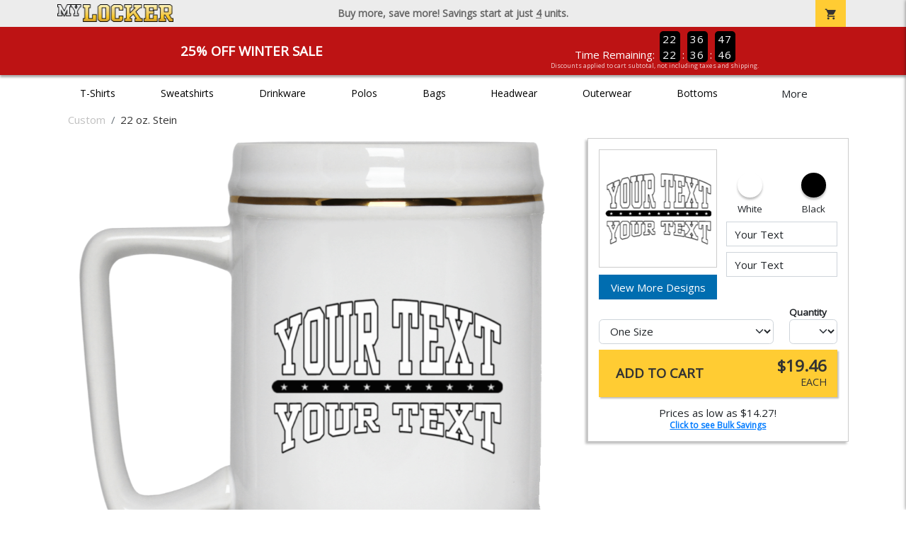

--- FILE ---
content_type: text/html; charset=utf-8
request_url: https://www.mylocker.net/custom/product-1035?color_id=9819&top=Your%20Text&bottom=Your%20Text&design_id=76518
body_size: 11199
content:
<!DOCTYPE html>
<html prefix="og: http://ogp.me/ns#">

    
<head xmlns="http://www.w3.org/1999/xhtml">
	<meta charset="utf-8">
	<meta http-equiv="X-UA-Compatible" content="IE=edge">
	<meta name="viewport" content="width=device-width, initial-scale=1, maximum-scale=1, user-scalable=no" />
	<meta name="description" content="The Official Store for MyLocker.net!" />
	<meta property="og:title" content="Custom 22 oz. Stein - MyLocker.net" />
    <meta property="og:type" content="website" />
    
	    <meta property="og:url" content="https://www.mylocker.net/custom/product-1035" /> 
    <meta property="og:description" />
    
        <meta property="og:image" content="https://content.bespokelabs.co/DynamicImageHandler.ashx?pid=1035&cid=9819&ndz=1&tt=Your+Text&bt=Your+Text&yt=2026&did=76518&cp1=FFFFFF&cp2=000000&pset=4" />
        <meta property="og:image:width" content="385" />
        <meta property="og:image:height" content="385" />
    
        <meta name="google-site-verification" content="HatAjmQAJKkJLWO-84BDsC_QYyIy0gAx7Uj40j38qT8" />
         <meta name="msvalidate.01" content="E88417EF3813845F4913ECDD1A80DD8F" /> 
    <title>Custom 22 oz. Stein - MyLocker.net</title>
   
         <link href="//content.bespokelabs.co/images/theme/Shared/cssv2/prod/common/toppage-bs5.css?v=01202026-3" rel="stylesheet" />
			<link rel="canonical" href="https://www.mylocker.net/custom/product-1035" />
  <!-- favicos -->
   
    <link rel="apple-touch-icon" sizes="180x180" href="//content.bespokelabs.co/images/theme/MyLocker/favicos/apple-touch-icon.png">
<link rel="icon" type="image/png" sizes="32x32" href="//content.bespokelabs.co/images/theme/MyLocker/favicos/favicon-32x32.png">
<link rel="icon" type="image/png" sizes="16x16" href="//content.bespokelabs.co/images/theme/MyLocker/favicos/favicon-16x16.png">
<link rel="manifest" href="//content.bespokelabs.co/images/theme/MyLocker/favicos/site.webmanifest">
<link rel="mask-icon" href="//content.bespokelabs.co/images/theme/MyLocker/favicos/safari-pinned-tab.svg" color="#5bbad5">
<link rel="shortcut icon" href="//content.bespokelabs.co/images/theme/MyLocker/favicos/favicon.ico">
<meta name="msapplication-TileColor" content="#ffffff">
<meta name="msapplication-config" content="//content.bespokelabs.co/images/theme/MyLocker/favico//browserconfig.xml">
<meta name="theme-color" content="#ffffff">

    
    <script type="text/javascript">
        if (!Bespoke) var Bespoke = { }; 
        Bespoke.Designer = {}
        Bespoke.DesignerVariables = {
  "User": {
    "SessionId": "wb1awlblsf5cmxffp0xfgtp0",
    "CategoryId": "5e1b5347465b881714f275b8"
  },
  "Product": {
    "Name": "22 oz. Stein",
    "ProductId": 1035,
    "FeaturedId": null,
    "ColorId": 9819,
    "PrintColors": [
      {
        "Id": "61cc8e202c63a0f58fd58f34",
        "Name": "White",
        "Hex": "#FFFFFF",
        "InStock": false,
        "Locked": false
      },
      {
        "Id": "61cc8e202c63a0f58fd58f3e",
        "Name": "Pink",
        "Hex": "#FFC0CB",
        "InStock": false,
        "Locked": false
      },
      {
        "Id": "61cc8e212c63a0f58fd58f53",
        "Name": "Light Gray",
        "Hex": "#D0D3D4",
        "InStock": false,
        "Locked": false
      },
      {
        "Id": "696f23f88c8db32c215deb45",
        "Name": "Dark Pink",
        "Hex": "#ED71AB",
        "InStock": false,
        "Locked": false
      },
      {
        "Id": "61cc8e212c63a0f58fd58f55",
        "Name": "Tan",
        "Hex": "#C8AE86",
        "InStock": false,
        "Locked": false
      },
      {
        "Id": "61cc8e212c63a0f58fd58f4f",
        "Name": "Columbia Blue",
        "Hex": "#6699CC",
        "InStock": false,
        "Locked": false
      },
      {
        "Id": "61cc8e212c63a0f58fd58f58",
        "Name": "Yellow",
        "Hex": "#FBE122",
        "InStock": false,
        "Locked": false
      },
      {
        "Id": "61cc8e202c63a0f58fd58f38",
        "Name": "Athletic Gold",
        "Hex": "#FFB81C",
        "InStock": false,
        "Locked": false
      },
      {
        "Id": "61cc8e212c63a0f58fd58f48",
        "Name": "Orange",
        "Hex": "#FF8200",
        "InStock": false,
        "Locked": false
      },
      {
        "Id": "696f23f88c8db32c215deb49",
        "Name": "Safety Orange",
        "Hex": "#FE5000",
        "InStock": false,
        "Locked": false
      },
      {
        "Id": "61cc8e212c63a0f58fd58f57",
        "Name": "Turquoise",
        "Hex": "#09DDE8",
        "InStock": false,
        "Locked": false
      },
      {
        "Id": "61cc8e212c63a0f58fd58f56",
        "Name": "Teal",
        "Hex": "#05EBC9",
        "InStock": false,
        "Locked": false
      },
      {
        "Id": "696f23f88c8db32c215deb48",
        "Name": "Safety Green",
        "Hex": "#C6D219",
        "InStock": false,
        "Locked": false
      },
      {
        "Id": "61cc8e202c63a0f58fd58f42",
        "Name": "Dark Gray",
        "Hex": "#545F67",
        "InStock": false,
        "Locked": false
      },
      {
        "Id": "61cc8e202c63a0f58fd58f30",
        "Name": "Red",
        "Hex": "#A80A2A",
        "InStock": false,
        "Locked": false
      },
      {
        "Id": "61cc8e202c63a0f58fd58f40",
        "Name": "Purple",
        "Hex": "#5A2E77",
        "InStock": false,
        "Locked": false
      },
      {
        "Id": "696f23f88c8db32c215deb47",
        "Name": "Olive",
        "Hex": "#51534A",
        "InStock": false,
        "Locked": false
      },
      {
        "Id": "61cc8e202c63a0f58fd58f3a",
        "Name": "Royal",
        "Hex": "#003594",
        "InStock": false,
        "Locked": false
      },
      {
        "Id": "61cc8e212c63a0f58fd58f4d",
        "Name": "Burnt Orange",
        "Hex": "#723E26",
        "InStock": false,
        "Locked": false
      },
      {
        "Id": "61cc8e212c63a0f58fd58f4a",
        "Name": "Cardinal Red",
        "Hex": "#6C1E29",
        "InStock": false,
        "Locked": false
      },
      {
        "Id": "61cc8e212c63a0f58fd58f44",
        "Name": "Old Gold",
        "Hex": "#876100",
        "InStock": false,
        "Locked": false
      },
      {
        "Id": "61cc8e212c63a0f58fd58f4c",
        "Name": "Brown",
        "Hex": "#4E3629",
        "InStock": false,
        "Locked": false
      },
      {
        "Id": "61cc8e212c63a0f58fd58f51",
        "Name": "Kelly",
        "Hex": "#007A33",
        "InStock": false,
        "Locked": false
      },
      {
        "Id": "61cc8e212c63a0f58fd58f46",
        "Name": "Maroon",
        "Hex": "#3D1C23",
        "InStock": false,
        "Locked": false
      },
      {
        "Id": "61cc8e202c63a0f58fd58f3c",
        "Name": "Forest",
        "Hex": "#0D4C2E",
        "InStock": false,
        "Locked": false
      },
      {
        "Id": "61cc8e202c63a0f58fd58f32",
        "Name": "Navy",
        "Hex": "#091A30",
        "InStock": false,
        "Locked": false
      },
      {
        "Id": "61cc8e202c63a0f58fd58f36",
        "Name": "Black",
        "Hex": "#000000",
        "InStock": false,
        "Locked": false
      }
    ],
    "Sizes": [
      {
        "Sku": 47459,
        "Name": "",
        "Abbrev": "One Size",
        "Price": 19.46
      }
    ],
    "Colors": [
      {
        "Id": "9819",
        "Name": "White",
        "Hex": "#FFFFFF",
        "Image": "//content.bespokelabs.co/images/colorselection/white.jpg",
        "InStock": true,
        "Locked": false,
        "Images": [
          {
            "LocationId": 1,
            "Type": "dynamic",
            "Url": "{di}?width={w}&height={h}&did={did}&logo={logo}&pid=1035&cid=9819&view=1&ndz=1"
          }
        ]
      }
    ],
    "PrintLocations": [
      {
        "Id": 1,
        "Name": "Front",
        "Image": "//content.bespokelabs.co/DynamicImageHandler.ashx?view=1&pid=1035&cid={productColor}&did={designId}&tt={tt}&bt={bt}&highres=1&ndz=1&cp1={designColor1}&cp2={designColor2}&yt={year}&pset={preset}&tn={name}&tm={number}",
        "DesignColor1": {
          "Id": "61cc8e202c63a0f58fd58f34",
          "Name": "White",
          "Hex": "#FFFFFF",
          "InStock": false,
          "Locked": false
        },
        "DesignColor2": {
          "Id": "61cc8e202c63a0f58fd58f36",
          "Name": "Black",
          "Hex": "#000000",
          "InStock": false,
          "Locked": false
        },
        "Presets": [
          {
            "Id": 4,
            "Name": "Default"
          }
        ]
      }
    ],
    "Filters": [
      "material/ceramic",
      "category/drinkware",
      "style/mugs",
      "size/22-oz",
      "location/front"
    ],
    "QuantityDiscounts": [
      {
        "Low": 1,
        "High": 3,
        "Discount": 0.0,
        "PricePer": 19.46
      },
      {
        "Low": 4,
        "High": 9,
        "Discount": 0.0095,
        "PricePer": 19.21
      },
      {
        "Low": 10,
        "High": 23,
        "Discount": 0.0175,
        "PricePer": 19.01
      },
      {
        "Low": 24,
        "High": 47,
        "Discount": 0.05,
        "PricePer": 18.16
      },
      {
        "Low": 48,
        "High": 71,
        "Discount": 0.1,
        "PricePer": 16.86
      },
      {
        "Low": 72,
        "High": 143,
        "Discount": 0.15,
        "PricePer": 15.57
      },
      {
        "Low": 144,
        "High": 2147483647,
        "Discount": 0.2,
        "PricePer": 14.27
      }
    ],
    "Pricing": {
      "Base": 19.46,
      "Addon": 6.95
    },
    "SizeChart": "//content.bespokelabs.co/images/sizecharts/trimmed/"
  },
  "Design": {
    "Id": 76518,
    "Name": null,
    "Logo": null,
    "Colors": 2,
    "Filters": [
      "location/front",
      "decoration/digital"
    ],
    "TextElements": [
      {
        "Description": "Top Text",
        "Field": "Top",
        "MaxCharacters": 0,
        "Editable": true
      },
      {
        "Description": "Bottom Text",
        "Field": "Bottom",
        "MaxCharacters": 0,
        "Editable": true
      }
    ]
  },
  "BackDesign": {
    "Id": 0,
    "Name": null,
    "Logo": null,
    "Colors": 0,
    "Filters": [],
    "TextElements": []
  },
  "ShopId": null,
  "Text": [
    {
      "Key": "Top",
      "Value": "Your Text"
    },
    {
      "Key": "Bottom",
      "Value": "Your Text"
    },
    {
      "Key": "Abbr",
      "Value": "Text"
    }
  ],
  "Collections": {
    "front": [
      {
        "label": "Best Selling",
        "url": "/api/designs?Categories=5e1b5347465b881714f275b8&Filters=location/front",
        "active": false
      },
      {
        "label": "Templates",
        "url": "/api/designs?Categories=5e1b5347465b881714f275b8&Designs=designs/generic&Filters=location/front",
        "active": false
      },
      {
        "label": "Band",
        "url": "/api/designs?Categories=5e1b5347465b881714f275b8&Designs=activity/band&Filters=location/front",
        "active": false
      },
      {
        "label": "Baseball",
        "url": "/api/designs?Categories=5e1b5347465b881714f275b8&Designs=activity/baseball&Filters=location/front",
        "active": false
      },
      {
        "label": "Basketball",
        "url": "/api/designs?Categories=5e1b5347465b881714f275b8&Designs=activity/basketball&Filters=location/front",
        "active": false
      },
      {
        "label": "Cheerleading",
        "url": "/api/designs?Categories=5e1b5347465b881714f275b8&Designs=activity/cheerleading&Filters=location/front",
        "active": false
      },
      {
        "label": "Class Of",
        "url": "/api/designs?Categories=5e1b5347465b881714f275b8&Designs=activity/class-of&Filters=location/front",
        "active": false
      },
      {
        "label": "Cross Country",
        "url": "/api/designs?Categories=5e1b5347465b881714f275b8&Designs=activity/cross-country&Filters=location/front",
        "active": false
      },
      {
        "label": "Football",
        "url": "/api/designs?Categories=5e1b5347465b881714f275b8&Designs=activity/football&Filters=location/front",
        "active": false
      },
      {
        "label": "Golf",
        "url": "/api/designs?Categories=5e1b5347465b881714f275b8&Designs=activity/golf&Filters=location/front",
        "active": false
      },
      {
        "label": "Lacrosse",
        "url": "/api/designs?Categories=5e1b5347465b881714f275b8&Designs=activity/lacrosse&Filters=location/front",
        "active": false
      },
      {
        "label": "Soccer",
        "url": "/api/designs?Categories=5e1b5347465b881714f275b8&Designs=activity/soccer&Filters=location/front",
        "active": false
      },
      {
        "label": "Softball",
        "url": "/api/designs?Categories=5e1b5347465b881714f275b8&Designs=activity/softball&Filters=location/front",
        "active": false
      },
      {
        "label": "Swimming",
        "url": "/api/designs?Categories=5e1b5347465b881714f275b8&Designs=activity/swimming&Filters=location/front",
        "active": false
      },
      {
        "label": "Tennis",
        "url": "/api/designs?Categories=5e1b5347465b881714f275b8&Designs=activity/tennis&Filters=location/front",
        "active": false
      },
      {
        "label": "Track & Field",
        "url": "/api/designs?Categories=5e1b5347465b881714f275b8&Designs=activity/track--field&Filters=location/front",
        "active": false
      },
      {
        "label": "Volleyball",
        "url": "/api/designs?Categories=5e1b5347465b881714f275b8&Designs=activity/volleyball&Filters=location/front",
        "active": false
      },
      {
        "label": "Wrestling",
        "url": "/api/designs?Categories=5e1b5347465b881714f275b8&Designs=activity/wrestling&Filters=location/front",
        "active": false
      }
    ],
    "back": [
      {
        "label": "",
        "url": "/api/designs?Categories=5e1b5347465b881714f275b8&Filters=location/back",
        "active": false
      }
    ]
  },
  "Configuration": {
    "FrontDesign": true,
    "BackDesign": false,
    "ProductColor": true,
    "SizeAndQuantity": true,
    "Size": true,
    "AllowUploads": false,
    "CategoryType": "mylocker",
    "DesignGallery": true,
    "DisplayBulk": true
  }
}
    </script>
    <script async src="https://www.googleoptimize.com/optimize.js?id=GTM-N59QVM8"></script>



        <style type="text/css">
            .btn-secondaction, .btn-secondaction:hover, .search-btn, .search-btn:hover, .btn-search, .btn-search:hover,
            :not(.btn-check)+.btn:hover, #thank-you :not(.btn-check)+.spirit-button:hover, .btn:first-child:hover, #thank-you .spirit-button:first-child:hover 
            { 
                background-color: #006DB0;
                color: white;
            }
            .btn-secondaction-outline, .btn-secondaction-outline:hover { 
                border-color: #006DB0;
                color: #006DB0;
            }
            a.secondary-link, .footer.dark-bg a.secondary-link { 
                color: #006DB0; 
            }
            .widget-header 
            {
                border-color: #006DB0;
            }
            #btdzn .btdzn-design-picker ul li.active { 
                outline: 2px solid #006DB0 !important;
            }
        </style>
    <!-- Global Site Tag (gtag.js) - Google Analytics -->
<script async src="https://www.googletagmanager.com/gtag/js?id=UA-3848546-4"></script>
<script>
    var gtagOptsObj = {
          cookie_flags: 'max-age=7200;secure;samesite=none;'
    };  // deache 5-16-2019 2331
      gtagOptsObj['optimize_id'] = "GTM-WDBZXP3";
  window.dataLayer = window.dataLayer || [];
  function gtag(){dataLayer.push(arguments);}
  gtag('js', new Date());

  gtag('config', 'UA-3848546-4', gtagOptsObj);
</script>
 	    <link href="https://fonts.googleapis.com/icon?family=Material+Icons|Open+Sans:400,400i,800i|Alfa+Slab+One&display=swap" rel="stylesheet"> 
               <script src="//content.bespokelabs.co/images/theme/Shared/js/prod/bs-index-prod.js?v=01072026" type="module"></script>  
</head>


<body class="MyLocker RenderProduct">
    
	<div class="top-row">
	    <div class="container">
			<div class="row mx-0 justify-content-between align-items-center text-center">
        <div class="col text-left">
            <a href="/">
                    <img class="top-row-logo" src='//content.bespokelabs.co/images/theme/MyLocker/logo.png' />
            </a>
        </div>
		 <div class="col text-center d-md-block d-none fw-bold">
          Buy more, save more! Savings start at just <u>4</u> units.
        </div>
				<div class="col text-right">
          <a href="javascript:slideoverToggle('cart', 'Loading your cart')" class="topbar-cart">
            <i class="material-icons">shopping_cart</i>
             <div class="cart-item-count d-none" id="cart-item-count">
                <div>
                </div>
            </div>
          </a>
          <a href="#" id="mobile-navbar-toggler" type="button" data-bs-toggle="collapse" data-bs-target="#navbarSupportedContent" aria-controls="navbarSupportedContent" aria-expanded="false" aria-label="Toggle navigation" class="topbar-hamburger d-md-none navbar-toggler">
            <i class="material-icons">menu</i>
          </a>
				</div>
				
		</div>
		</div>
	</div>
	
    
	<div id="body-content">
	         <slideover so-name="cart" load-url="/cart" v-bind:right="true" v-bind:left="false" ></slideover>
	         <password-modal 
                v-bind:show="false" 
                header-text="Password?" 
                inner-text="This area requires a password to access." 
                submit-text="Submit"
	         ></password-modal>
            <promo-blast 
                promo-text="25% Off Winter Sale" 
				promo-disclaimer="Discounts applied to cart subtotal, not including taxes and shipping."
                start-timestamp="1744873199000" 
                end-timestamp="1780210799000" 
                v-bind:until-midnight="true"
                display="25% Off Winter Sale"
                color="#BD1314"
				timer="AlwaysCountdown"
                code=""
                extra-class="code-box-variant">
                <div class="promo-blast code-box-variant unloaded"></div>
            </promo-blast>
<privacy-modal></privacy-modal>

	    <div class="container" id="navbarSupportedContent">
<nav class="navbar navbar-expand-md link-bar" id="layout-nav">

    <div class="container justify-content-center">
        <div class="collapse navbar-collapse">
            <div class="desktop-nav-wrapper">
                <ul class="navbar-nav big-nav" id="layout-main-nav">
                  
                    <li class="d-sm-none navbar-search white">
                        <autocomplete></autocomplete>
                    </li>
                                    <li class="nav-item main-nav-link">
                        <a href="/custom/t-shirts">T-Shirts</a>
                    </li>
                    <li class="nav-item main-nav-link">
                        <a href="/custom/sweatshirts">Sweatshirts</a>
                    </li>
                    <li class="nav-item main-nav-link">
                        <a href="/custom/drinkware">Drinkware</a>
                    </li>
                    <li class="nav-item main-nav-link">
                        <a href="/custom/polos">Polos</a>
                    </li>
                    <li class="nav-item main-nav-link">
                        <a href="/custom/bags">Bags</a>
                    </li>
                    <li class="nav-item main-nav-link">
                        <a href="/custom/hats">Headwear</a>
                    </li>
                    <li class="nav-item main-nav-link">
                        <a href="/custom/outerwear">Outerwear</a>
                    </li>
                    <li class="nav-item main-nav-link">
                        <a href="/custom/bottoms">Bottoms</a>
                    </li>
                    <li class="nav-item main-nav-link">
                        <a href="/custom/button-downs">Button Downs</a>
                    </li>
                    <li class="nav-item main-nav-link">
                        <a href="/custom/home-office">Home & Office</a>
                    </li>
                    <li class="nav-item white spacer d-md-none"></li>

                    <li class="d-none nav-item">
                        <a href="/cart" class="nav-link btn action-btn">
                            <i class="material-icons">shopping_cart</i>
                            Your Cart
                            ($0.00)
                        </a>
                    </li>
                    <li class="nav-item dark d-md-none">
                        <a class="nav-link" href="/track-order">Track Order</a>
                    </li>
                    <li class="nav-item dark  d-md-none">
                        <a class="nav-link" href="/shipping">Shipping</a>
                    </li>
                    <li class="nav-item dark  d-md-none">
                        <a class="nav-link" href="/faq">FAQs</a>
                    </li>
                    <li class="nav-item dark  d-md-none">
                        <a class="nav-link" href="/contact">Contact Us</a>
                    </li>
                </ul>
                <div id="layout-nav-more" v-on:click="" class="d-none big-nav-more dropdown">
                    More
                    <div id="layout-more-dropdown-menu" class="dropdown-menu" aria-labelledby="dropdownMenuButton">
                    </div>
                </div>
            </div>
        </div>
    </div>
</nav>
</div>

	<div class="body-container  ">
	
                <div class="widget-container body-widget-container">
                    
<!-- WIDGET ROW -->
<div class='row'>
    <div class="col">
         <ol class="breadcrumb store-breadcrumbs" vocab="https://schema.org/" typeof="BreadcrumbList">

            <li class="breadcrumb-item" property="itemListElement" typeof="ListItem">
                        <a href="/custom" property="item" typeof="WebPage">
                           <span property="name">Custom</span>
                    </a>
                            <meta property="position"  content="1" >
             
            </li>
            <li class="breadcrumb-item" property="itemListElement" typeof="ListItem">
                        <a href="/custom/product-1035" property="item" typeof="WebPage" style="pointer-events: none">
                           <span property="name">22 oz. Stein</span>
                        </a>
                            <meta property="position"  content="2" >
             
            </li>
        </ol>
    </div>
</div>


<!-- WIDGET ROW -->
<div class='row'>
<div></div></div>



                </div>
            

<div class="row align-items-center">
        <div class="col-12 designer-mobile-breadcrumb">
        <a href="https://www.mylocker.net/custom" class="back-link">
            <i class="material-icons">arrow_back</i>
         Custom
         </a>
    </div>
</div>
<designer v-bind:design-gallery="true" text-in-thumbnails="true" design-picker-enabled="true" design-picker-upload="true">
    
      <div class="row">
    <div class="col-12"> <div class="row desktop-dzn-row d-none d-md-flex" style="margin-top: 1rem;">
    <div class="col-12 col-md-6 col-xl-8">
      <div class="desktop-main-image loading row">
        <div class="desktop-gallery col-2 d-none d-md-block text-center"></div>
        <div id="dzn-vue-desktop-image" class="col" style="position: relative;">     
          <img src="//content.bespokelabs.co/DynamicImageHandler.ashx?pid=1035&amp;cid=9819&amp;ndz=1&amp;tt=Your+Text&amp;bt=Your+Text&amp;yt=2026&amp;did=76518&amp;cp1=FFFFFF&amp;cp2=000000&amp;pset=4" class="w-100" />
          <!--v-if--><!--v-if--></div>


      </div>
    </div>
    <div class="col-12 col-md-6 col-xl-4" id="dzn-vue-desktop-rightpanel" style="padding-left: 0px;"><!--v-if--><div class="desktop-designer-panel dpm-overlaid dpm-nopanel">
        <div class="designer-placeholder-loading">
          <div>Loading... <i class="material-icons">hourglass_top</i></div>
        </div>
    </div>
    </div>
  </div>
  <div class="d-block d-md-none">
  <img src="//content.bespokelabs.co/DynamicImageHandler.ashx?pid=1035&amp;cid=9819&amp;ndz=1&amp;tt=Your+Text&amp;bt=Your+Text&amp;yt=2026&amp;did=76518&amp;cp1=FFFFFF&amp;cp2=000000&amp;pset=4" class="w-100" style="position: relative; top: -1rem;" />
  <div class="row">
    <div class="col-12">
      <div class="designer-placeholder-loading mobile">
        <div>Loading... <i class="material-icons">hourglass_top</i></div>
      </div>
    </div>
  </div>
</div>
  </div>
</div>

</designer>

<div id="product-details-wrapper">
<div class="row align-items-center" id="product-details-header">
    <div class="col-12 product-title">
            <div class="">Custom</div>
       <h1>22 oz. Stein - 22217</h1>
    </div>
</div>
<div  id="product-details-body">
    <div class="row" id="product-description">
        <div class="col-12 col-md-8 product-description-collapser closed">
            <div class="collapsible-clicker">Product Details<i class="material-icons">keyboard_arrow_right</i></div>
            <p>Elevate your drinkware collection with this 22 oz ceramic stein, featuring a classic D-handle and elegant gold trim. Its sturdy build and timeless design make it perfect for any occasion.</p>
            <ul>
                    <li>22 oz (650 mL) capacity -- ideal for any beverage</li>
                                    <li>Durable ceramic construction with a glossy white finish</li>
                                    <li>Classic D-handle ensures a comfortable and secure grip</li>
                                    <li>Elegant gold pin-stripe accents add a touch of sophistication</li>
                                    <li>Dishwasher safe for easy cleaning, Do not microwave</li>
            </ul>
            <br/><br/><b>Production</b>
            <ul>
                <li>1-3 Business days for 11 or fewer units</li>
                <li>Up to 5 business days for 12 or more units</li>
                <li>Shipping is in addition to production time</li>
            </ul>
            
        </div>
         <div class="col-12 col-md-4 product-description-collapser open" id="bulk-savings-anchor">
            <div class="collapsible-clicker">Bulk Savings<i class="material-icons">keyboard_arrow_right</i></div>
            <p>Get automatic bulk saving discounts based on the total number of items in your cart - no matter the mix of products or designs</p>
            <table id="bulk-savings-details" class="table table-striped text-center border" style="margin-bottom: 0.25rem">
                <thead><tr><th>Quantity</th><th>Unit Price*</th></tr></thead>
                <tbody>
                        <tr>
                            <td>
                                1  - 3
                            </td>
                            <td>
                                $19.46
                            </td>
                        </tr>
                        <tr>
                            <td>
                                4  - 9
                            </td>
                            <td>
                                $19.21
                            </td>
                        </tr>
                        <tr>
                            <td>
                                10  - 23
                            </td>
                            <td>
                                $19.01
                            </td>
                        </tr>
                        <tr>
                            <td>
                                24  - 47
                            </td>
                            <td>
                                $18.16
                            </td>
                        </tr>
                        <tr>
                            <td>
                                48  - 71
                            </td>
                            <td>
                                $16.86
                            </td>
                        </tr>
                        <tr>
                            <td>
                                72  - 143
                            </td>
                            <td>
                                $15.57
                            </td>
                        </tr>
                        <tr>
                            <td>
                                144 +
                            </td>
                            <td>
                                $14.27
                            </td>
                        </tr>

                </tbody>
            </table>
            <sub>*Unit price includes one print location; add $6.95 for a second print location</sub>
        </div>

    </div>
</div>
</div>
<history-slider></history-slider>
<h5>Related Products</h5>
                <div class="widget-container footer-widget-container">
                    
<!-- WIDGET ROW -->
<div class='row'>
<div class="vue-product-slider-row w-100">
    <product-slider>
        <div class="vue-product-slider-row w-100 pre-load">
            <div class="product-slider w-100">
                <div class="arrow-btn left d-none d-lg-block"><i class="material-icons">chevron_left</i></div>
                <div class="arrow-btn right d-none d-lg-block"><i class="material-icons">chevron_right</i></div>
                <div class="col slides">
                    <div class="slide-me">
                        <a href="/custom/product-1049?color_id=9964&amp;top=Your%20Text&amp;bottom=Your%20Text&amp;design_id=75999&amp;fc1=FFFFFF&amp;fc2=000000&amp;bc1=FFFFFF&amp;bc2=000000" class="product-slide pre-load v2 initial-slide">
                            <div class="product-image-container">
                                <div class="product-image" style="background-image: url('//content.bespokelabs.co/DynamicImageHandler.ashx?pid=1049&amp;cid=9964&amp;ndz=1&amp;tt=Your+Text&amp;bt=Your+Text&amp;yt=2026&amp;did=75999&amp;cp1=FFFFFF&amp;cp2=000000');"></div>
                            </div>
                            <div class="text">
                                <div class="price-box">
                                    <div class="price markdown">$17.95</div>
                                    <div class="markdown-price">$13.46</div>
                                </div>
                                <div class="name">Gildan Cotton Tee</div>
                            </div>
                        </a>
                        <a href="/custom/product-541?color_id=4755&amp;top=Your%20Text&amp;bottom=Your%20Text&amp;design_id=79805&amp;fc1=000000&amp;fc2=FFFFFF&amp;bc1=000000&amp;bc2=FFFFFF" class="product-slide pre-load v2 initial-slide">
                            <div class="product-image-container">
                                <div class="product-image" style="background-image: url('//content.bespokelabs.co/DynamicImageHandler.ashx?pid=541&amp;cid=4755&amp;ndz=1&amp;tt=Your+Text&amp;bt=Your+Text&amp;yt=2026&amp;did=79805&amp;cp1=000000&amp;cp2=FFFFFF');"></div>
                            </div>
                            <div class="text">
                                <div class="price-box">
                                    <div class="price markdown">$33.95</div>
                                    <div class="markdown-price">$25.46</div>
                                </div>
                                <div class="name">Gildan Adult Hoodie</div>
                            </div>
                        </a>
                        <a href="/custom/product-564?color_id=5008&amp;top=Your%20Text&amp;bottom=Your%20Text&amp;design_id=79233&amp;fc1=FFFFFF&amp;fc2=000000&amp;bc1=FFFFFF&amp;bc2=000000" class="product-slide pre-load v2 initial-slide">
                            <div class="product-image-container">
                                <div class="product-image" style="background-image: url('//content.bespokelabs.co/DynamicImageHandler.ashx?pid=564&amp;cid=5008&amp;ndz=1&amp;tt=Your+Text&amp;bt=Your+Text&amp;yt=2026&amp;did=79233&amp;cp1=FFFFFF&amp;cp2=000000');"></div>
                            </div>
                            <div class="text">
                                <div class="price-box">
                                    <div class="price markdown">$29.95</div>
                                    <div class="markdown-price">$22.46</div>
                                </div>
                                <div class="name">Gildan Adult Crewneck Sweatshirt</div>
                            </div>
                        </a>
                        <a href="/custom/product-59?color_id=5072&amp;top=Your%20Text&amp;bottom=Your%20Text&amp;design_id=80631&amp;fc1=FFFFFF&amp;fc2=000000&amp;bc1=FFFFFF&amp;bc2=000000" class="product-slide pre-load v2 initial-slide">
                            <div class="product-image-container">
                                <div class="product-image" style="background-image: url('//content.bespokelabs.co/DynamicImageHandler.ashx?pid=59&amp;cid=5072&amp;ndz=1&amp;tt=Your+Text&amp;bt=Your+Text&amp;yt=2026&amp;did=80631&amp;cp1=FFFFFF&amp;cp2=000000');"></div>
                            </div>
                            <div class="text">
                                <div class="price-box">
                                    <div class="price markdown">$33.95</div>
                                    <div class="markdown-price">$25.46</div>
                                </div>
                                <div class="name">Gildan Kids Hoodie</div>
                            </div>
                        </a>
                        <a href="/custom/product-1050?color_id=9995&amp;top=Your%20Text&amp;bottom=Your%20Text&amp;design_id=13288&amp;fc1=FFFFFF&amp;fc2=000000&amp;bc1=FFFFFF&amp;bc2=000000" class="product-slide pre-load v2 initial-slide">
                            <div class="product-image-container">
                                <div class="product-image" style="background-image: url('//content.bespokelabs.co/DynamicImageHandler.ashx?pid=1050&amp;cid=9995&amp;ndz=1&amp;tt=Your+Text&amp;bt=Your+Text&amp;yt=2026&amp;did=13288&amp;cp1=FFFFFF&amp;cp2=000000');"></div>
                            </div>
                            <div class="text">
                                <div class="price-box">
                                    <div class="price markdown">$17.95</div>
                                    <div class="markdown-price">$13.46</div>
                                </div>
                                <div class="name">Gildan Kids Cotton Tee</div>
                            </div>
                        </a>
                        <a href="/custom/product-1062?color_id=10150&amp;top=Your%20Text&amp;bottom=Your%20Text&amp;design_id=75979&amp;fc1=FFFFFF&amp;fc2=000000&amp;bc1=FFFFFF&amp;bc2=000000" class="product-slide pre-load v2 initial-slide">
                            <div class="product-image-container">
                                <div class="product-image" style="background-image: url('//content.bespokelabs.co/DynamicImageHandler.ashx?pid=1062&amp;cid=10150&amp;ndz=1&amp;tt=Your+Text&amp;bt=Your+Text&amp;yt=2026&amp;did=75979&amp;cp1=FFFFFF&amp;cp2=000000');"></div>
                            </div>
                            <div class="text">
                                <div class="price-box">
                                    <div class="price markdown">$24.95</div>
                                    <div class="markdown-price">$18.71</div>
                                </div>
                                <div class="name">Gildan Adult Long Sleeve Tee</div>
                            </div>
                        </a>
                        <a href="/custom/product-1545?color_id=16216&amp;top=Your%20Text&amp;bottom=Your%20Text&amp;design_id=1704&amp;fc1=FFFFFF&amp;fc2=000000&amp;bc1=FFFFFF&amp;bc2=000000" class="product-slide pre-load v2 initial-slide">
                            <div class="product-image-container">
                                <div class="product-image" style="background-image: url('//content.bespokelabs.co/DynamicImageHandler.ashx?pid=1545&amp;cid=16216&amp;ndz=1&amp;tt=Your+Text&amp;bt=Your+Text&amp;yt=2026&amp;did=1704&amp;cp1=FFFFFF&amp;cp2=000000');"></div>
                            </div>
                            <div class="text">
                                <div class="price-box">
                                    <div class="price markdown">$35.95</div>
                                    <div class="markdown-price">$26.96</div>
                                </div>
                                <div class="name">Lane Seven Unisex Premium Hoodie</div>
                            </div>
                        </a>
                        <a href="/custom/product-1375?color_id=14173&amp;top=Your%20Text&amp;bottom=Your%20Text&amp;design_id=94910&amp;fc1=FFFFFF&amp;fc2=000000&amp;bc1=FFFFFF&amp;bc2=000000" class="product-slide pre-load v2 initial-slide">
                            <div class="product-image-container">
                                <div class="product-image" style="background-image: url('//content.bespokelabs.co/DynamicImageHandler.ashx?pid=1375&amp;cid=14173&amp;ndz=1&amp;tt=Your+Text&amp;bt=Your+Text&amp;yt=2026&amp;did=94910&amp;cp1=FFFFFF&amp;cp2=000000');"></div>
                            </div>
                            <div class="text">
                                <div class="price-box">
                                    <div class="price markdown">$41.95</div>
                                    <div class="markdown-price">$31.46</div>
                                </div>
                                <div class="name">Gildan Adult Full Zip Hoodie</div>
                            </div>
                        </a>
                        <a href="/custom/product-952?color_id=15151&amp;top=Your%20Text&amp;bottom=Your%20Text&amp;design_id=1&amp;fc1=000000&amp;fc2=FFFFFF&amp;bc1=000000&amp;bc2=FFFFFF" class="product-slide pre-load v2 initial-slide">
                            <div class="product-image-container">
                                <div class="product-image" style="background-image: url('//content.bespokelabs.co/DynamicImageHandler.ashx?pid=952&amp;cid=15151&amp;ndz=1&amp;tt=Your+Text&amp;bt=Your+Text&amp;yt=2026&amp;did=1&amp;cp1=000000&amp;cp2=FFFFFF');"></div>
                            </div>
                            <div class="text">
                                <div class="price-box">
                                    <div class="price markdown">$22.95</div>
                                    <div class="markdown-price">$17.21</div>
                                </div>
                                <div class="name">Bella+Canvas Adult Short Sleeve Tee</div>
                            </div>
                        </a>
                        <a href="/custom/product-737?color_id=7305&amp;top=Your%20Text&amp;bottom=Your%20Text&amp;design_id=11620&amp;fc1=FFFFFF&amp;fc2=000000&amp;bc1=FFFFFF&amp;bc2=000000" class="product-slide pre-load v2 initial-slide">
                            <div class="product-image-container">
                                <div class="product-image" style="background-image: url('//content.bespokelabs.co/DynamicImageHandler.ashx?pid=737&amp;cid=7305&amp;ndz=1&amp;tt=Your+Text&amp;bt=Your+Text&amp;yt=2026&amp;did=11620&amp;cp1=FFFFFF&amp;cp2=000000');"></div>
                            </div>
                            <div class="text">
                                <div class="price-box">
                                    <div class="price markdown">$32.95</div>
                                    <div class="markdown-price">$24.71</div>
                                </div>
                                <div class="name">Sport-Tek Mens Colorblock Long Sleeve Tee</div>
                            </div>
                        </a>
                    </div>
                </div>
            </div>
        </div>
        <product-slide mpid="1049-9961-79746" src="//content.bespokelabs.co/DynamicImageHandler.ashx?pid=1049&amp;cid=9961&amp;ndz=1&amp;tt=Your+Text&amp;bt=Your+Text&amp;yt=2026&amp;did=79746&amp;cp1=FFFFFF&amp;cp2=000000" href="/custom/product-1049?color_id=9961&amp;top=Your%20Text&amp;bottom=Your%20Text&amp;design_id=79746&amp;fc1=FFFFFF&amp;fc2=000000&amp;bc1=FFFFFF&amp;bc2=000000" price="$17.95"
            markdown-price="$13.46" name="Gildan Cotton Tee"></product-slide>
        <product-slide mpid="541-4757-80211" src="//content.bespokelabs.co/DynamicImageHandler.ashx?pid=541&amp;cid=4757&amp;ndz=1&amp;tt=Your+Text&amp;bt=Your+Text&amp;yt=2026&amp;did=80211&amp;cp1=000000&amp;cp2=FFFFFF" href="/custom/product-541?color_id=4757&amp;top=Your%20Text&amp;bottom=Your%20Text&amp;design_id=80211&amp;fc1=000000&amp;fc2=FFFFFF&amp;bc1=000000&amp;bc2=FFFFFF" price="$33.95"
            markdown-price="$25.46" name="Gildan Adult Hoodie"></product-slide>
        <product-slide mpid="564-5018-79751" src="//content.bespokelabs.co/DynamicImageHandler.ashx?pid=564&amp;cid=5018&amp;ndz=1&amp;tt=Your+Text&amp;bt=Your+Text&amp;yt=2026&amp;did=79751&amp;cp1=FFFFFF&amp;cp2=000000" href="/custom/product-564?color_id=5018&amp;top=Your%20Text&amp;bottom=Your%20Text&amp;design_id=79751&amp;fc1=FFFFFF&amp;fc2=000000&amp;bc1=FFFFFF&amp;bc2=000000" price="$29.95"
            markdown-price="$22.46" name="Gildan Adult Crewneck Sweatshirt"></product-slide>
        <product-slide mpid="59-1135-79331" src="//content.bespokelabs.co/DynamicImageHandler.ashx?pid=59&amp;cid=1135&amp;ndz=1&amp;tt=Your+Text&amp;bt=Your+Text&amp;yt=2026&amp;did=79331&amp;cp1=FFFFFF&amp;cp2=000000" href="/custom/product-59?color_id=1135&amp;top=Your%20Text&amp;bottom=Your%20Text&amp;design_id=79331&amp;fc1=FFFFFF&amp;fc2=000000&amp;bc1=FFFFFF&amp;bc2=000000" price="$33.95"
            markdown-price="$25.46" name="Gildan Kids Hoodie"></product-slide>
        <product-slide mpid="1050-9987-25527" src="//content.bespokelabs.co/DynamicImageHandler.ashx?pid=1050&amp;cid=9987&amp;ndz=1&amp;tt=Your+Text&amp;bt=Your+Text&amp;yt=2026&amp;did=25527&amp;cp1=FFFFFF&amp;cp2=000000" href="/custom/product-1050?color_id=9987&amp;top=Your%20Text&amp;bottom=Your%20Text&amp;design_id=25527&amp;fc1=FFFFFF&amp;fc2=000000&amp;bc1=FFFFFF&amp;bc2=000000" price="$17.95"
            markdown-price="$13.46" name="Gildan Kids Cotton Tee"></product-slide>
        <product-slide mpid="1062-18252-75998" src="//content.bespokelabs.co/DynamicImageHandler.ashx?pid=1062&amp;cid=18252&amp;ndz=1&amp;tt=Your+Text&amp;bt=Your+Text&amp;yt=2026&amp;did=75998&amp;cp1=FFFFFF&amp;cp2=000000" href="/custom/product-1062?color_id=18252&amp;top=Your%20Text&amp;bottom=Your%20Text&amp;design_id=75998&amp;fc1=FFFFFF&amp;fc2=000000&amp;bc1=FFFFFF&amp;bc2=000000" price="$24.95"
            markdown-price="$18.71" name="Gildan Adult Long Sleeve Tee"></product-slide>
        <product-slide mpid="1545-16220-881" src="//content.bespokelabs.co/DynamicImageHandler.ashx?pid=1545&amp;cid=16220&amp;ndz=1&amp;tt=Your+Text&amp;bt=Your+Text&amp;yt=2026&amp;did=881&amp;cp1=FFFFFF&amp;cp2=000000" href="/custom/product-1545?color_id=16220&amp;top=Your%20Text&amp;bottom=Your%20Text&amp;design_id=881&amp;fc1=FFFFFF&amp;fc2=000000&amp;bc1=FFFFFF&amp;bc2=000000" price="$35.95"
            markdown-price="$26.96" name="Lane Seven Unisex Premium Hoodie"></product-slide>
        <product-slide mpid="1375-14169-75989" src="//content.bespokelabs.co/DynamicImageHandler.ashx?pid=1375&amp;cid=14169&amp;ndz=1&amp;tt=Your+Text&amp;bt=Your+Text&amp;yt=2026&amp;did=75989&amp;cp1=FFFFFF&amp;cp2=000000" href="/custom/product-1375?color_id=14169&amp;top=Your%20Text&amp;bottom=Your%20Text&amp;design_id=75989&amp;fc1=FFFFFF&amp;fc2=000000&amp;bc1=FFFFFF&amp;bc2=000000" price="$41.95"
            markdown-price="$31.46" name="Gildan Adult Full Zip Hoodie"></product-slide>
        <product-slide mpid="952-9403-76707" src="//content.bespokelabs.co/DynamicImageHandler.ashx?pid=952&amp;cid=9403&amp;ndz=1&amp;tt=Your+Text&amp;bt=Your+Text&amp;yt=2026&amp;did=76707&amp;cp1=FFFFFF&amp;cp2=000000" href="/custom/product-952?color_id=9403&amp;top=Your%20Text&amp;bottom=Your%20Text&amp;design_id=76707&amp;fc1=FFFFFF&amp;fc2=000000&amp;bc1=FFFFFF&amp;bc2=000000" price="$22.95"
            markdown-price="$17.21" name="Bella+Canvas Adult Short Sleeve Tee"></product-slide>
        <product-slide mpid="737-7300-80088" src="//content.bespokelabs.co/DynamicImageHandler.ashx?pid=737&amp;cid=7300&amp;ndz=1&amp;tt=Your+Text&amp;bt=Your+Text&amp;yt=2026&amp;did=80088&amp;cp1=FFFFFF&amp;cp2=000000" href="/custom/product-737?color_id=7300&amp;top=Your%20Text&amp;bottom=Your%20Text&amp;design_id=80088&amp;fc1=FFFFFF&amp;fc2=000000&amp;bc1=FFFFFF&amp;bc2=000000" price="$32.95"
            markdown-price="$24.71" name="Sport-Tek Mens Colorblock Long Sleeve Tee"></product-slide>
    </product-slider>
</div></div>



                </div>
	</div>
	</div>
	<footer>
	    <div class="email-footer medium-dark-bg">
	        <div class="container">
	            <div class="row justify-content-center">
	        	<div class="col-12 col-md-6 col-lg-4">
						<div class="footer-header">Sign up for the latest news</div>
						Stay updated on sales, new items, and more!
						
				</div>
				<div class="col-12 col-md-6 col-lg-4">
						<form class="form-inline mt-1" action="/subscribe" method="post" id="newsletter-form" >
						    <div class="input-group">
    							<label class="sr-only" for="email-newsletter-input">Email</label>
    							<input type="text" class="form-control" name="email-newsletter-input" id="email-newsletter-input" placeholder="E-mail Address"
    							/>
    							<button type="submit" class="btn btn-secondaction ">Submit</button>
							</div>
						</form>
						<div id="newsletter-success" class="d-none alert alert-success">
						    You're signed up! Check your email for a message from us!
						</div>
					</div>
					</div>
				</div>
	    </div>
		<div class="footer dark-bg">
			<div class="container">
				<div class="row">
					<div class="col-12  col-md-3 footer-collapse closed">
						<div class="footer-header collapsible-clicker">Contact Us
						    <i class="material-icons">keyboard_arrow_right</i>
						</div>
						<div class="footer-list">
						<div class=" bold" id="support-phone-number"></div>
						Mon - Fri <br /> 8am - 6pm ET<br />
						<div class="my-2">
							<a class="secondary-link" id="support-email" href="mailto:contact@mylocker.net">contact@mylocker.net</a><br />
							<a class="secondary-link" href="/contact">Online Contact Form</a>

						</div>
						</div>
					</div>
					<div class="col-12 col-md-3 footer-collapse closed">
						<div class="footer-header collapsible-clicker">Help <i class="material-icons">keyboard_arrow_right</i></div>
						<ul class="footer-list">
							<li><a href="/track-order">Track Order</a></li>
							<li><a href="/shipping">Shipping</a></li>
							<li><a href="/faq">FAQs</a></li>
						</ul>
					</div>
					<div class="col-12 col-md-3 footer-collapse closed">
					    <div class="footer-header collapsible-clicker">Legal <i class="material-icons">keyboard_arrow_right</i></div>
					    <ul class="footer-list">
					        <li><a href="/privacy-policy">Privacy Policy</a></li>
					        <li><a href="/legal">Terms of Service</a></li>
                            <li><a href="javascript:showPrivacyModal()">Do Not Sell or Share my Personal Information</a></li>
					    </ul>
					</div>
					<div class="col-12 col-md-3 footer-collapse closed">
						<div class="footer-header collapsible-clicker">Social <i class="material-icons">keyboard_arrow_right</i></div>
						<ul class="footer-list social-icons">
							    <li><a href="https://www.facebook.com/mylocker/">
							    <img width="20" height="20" src="//content.bespokelabs.co/images/theme/Shared/images/social/facebook-rz.png" />
							    Facebook</a></li>
							 							    <li><a href="https://www.instagram.com/mylockergear/">
							    <img  width="20" height="20" src="//content.bespokelabs.co/images/theme/Shared/images/social/instagram-rz.png" />
							    Instagram</a></li>
							 							 							    <li><a href="https://twitter.com/MyLocker">
							    <img  width="20" height="20" src="//content.bespokelabs.co/images/theme/Shared/images/social/twitter-rz.png" />
							    Twitter</a></li>
							 							    <li><a href="https://www.pinterest.com/mylockerpins/">
							    <img  width="20" height="20" src="//content.bespokelabs.co/images/theme/Shared/images/social/pinterest-rz.png" />
							    Pinterest</a></li>
						</ul>
					</div>
				
				</div>
			</div>
		</div>
	</footer>
	

        <img src="//centro.pixel.ad/iap/808d13d9507903ef" style="display:none;" />

   
<script
  src="https://code.jquery.com/jquery-3.5.1.min.js"
  integrity="sha256-9/aliU8dGd2tb6OSsuzixeV4y/faTqgFtohetphbbj0="
  crossorigin="anonymous"></script>
       <script src="//content.bespokelabs.co/images/theme/Shared/js/BespokeTrackerStub.js?v=082012019"></script>
               		<script src="https://cdn.jsdelivr.net/npm/@popperjs/core@2.11.7/dist/umd/popper.min.js"></script>
       		    <script src="//content.bespokelabs.co/images/theme/Shared/js/bootstrap-bs5.min.js"></script>
	        
		       		        <!-- <script src="//content.bespokelabs.co/images/theme/Mylocker/vue/build.stage.js"></script> -->

    <script type="text/javascript">
        
         $(document).ready(function () { 
            $('#mobile-navbar-toggler').click(function () {
                if ($('#mobile-navbar-toggler').attr('aria-expanded') == "false") { 
                    $('#mobile-navbar-toggler i').html('menu');
                } else { 

                                        $('#mobile-navbar-toggler i').html('close');

                }
            });
            $('.collapsible-clicker').on('click', function (el) { 
                var collapse = $(this).parent();
                if (collapse.hasClass('open')) collapse.removeClass('open').addClass('closed');
                else collapse.removeClass('closed').addClass('open');
            });
        });
      
       
      var fillMoreMenu = function (prefix) { 
            var nm = $('#' + prefix + 'more-dropdown-menu');
            if (nm.length < 1) return; 
            var navItems = $('#' + prefix + 'main-nav').find('.main-nav-link');
            var hid = false; 
            nm.html('');
            navItems.each(function (idx, el) { 
              var $el = $(el);
              if ($el.position().top != 0) { 
                nm.append($("<a>").addClass('dropdown-item').attr('href', $el.attr('href')).html($el.html()));
                hid = true; 
              }
            })
            if (hid) { $('#' + prefix + 'nav-more').removeClass('d-none'); }
            else { $('#' + prefix + 'nav-more').addClass('d-none'); } 
        }
        $(document).ready(function () { 
            fillMoreMenu('widget-');
            fillMoreMenu('layout-');
            moreNavSetup('widget-');
            moreNavSetup('layout-');
            $(window).resize(function () { fillMoreMenu('widget-'); fillMoreMenu('layout-');  });;


        });
        
        var moreNavSetup = function (prefix) { 
                $('#' + prefix + 'nav-more').on("click", function ()  { 
                  var nm = $('#' + prefix + 'more-dropdown-menu');
                  if (nm.length < 1) return; 
                  if (nm.hasClass('show')) { 
                    nm.removeClass('show'); 
                  } else { 
                    nm.html(''); 
                    fillMoreMenu(prefix); 
                    nm.addClass('show');
                  }
                }); 
            };
           
       
        $('#body-content').on('click', '.product-slide, .catalog-item', function (evt) { 
            var mpid = evt.currentTarget.attributes['data-mpid'].value;
            var listName = "Unknown";
            var ect = $(evt.currentTarget);
            if (ect.hasClass('catalog-item')) listName = "Catalog"; 
            if (ect.hasClass('product-slide')) listName = "Product Slider"; 
            tracker.dispatch('product_click', {'mpid':mpid, 'listName': listName});
            return true;  
         });
         $('#body-content').on('click', 'a[href="/checkout"]', function (evt) { 
             tracker.dispatchCheckout();
             return true;
         }); 
        $('#newsletter-form').submit(function () {
            $.post('/subscribe', {
                email: $('#email-newsletter-input').val()
            },                
            function (data) { 
                if (data.hasOwnProperty("result") && data.result == "failure") { 
                    $('#newsletter-success').removeClass("d-none").addClass("d-block").removeClass('alert-success').addClass('alert-danger').html(data.reason);
                } else if (data.hasOwnProperty("result") && data.result == "success"){ 
                    $('#email-newsletter-input').attr("disabled", "disabled");
                    $('#newsletter-success').removeClass("d-none").addClass("d-block").removeClass('alert-danger').addClass('alert-success').html("You're signed up! Check your email for a message from us!");
                } else { 
                    $('#newsletter-success').removeClass("d-none").addClass("d-block").removeClass('alert-success').addClass('alert-danger').html("Unknown error occurred");
                }
            },
            "json"
            ); 
            return false; 
        }); 
    </script>
    
        <img src="//tracker.bespoketechnologies.net/display/pixel?action=impression&site=59c17ff6f31f5036e40edb8a&category=5e1b5347465b881714f275b8&activity=&product=1035&design=76518" style="display: none;" />
</body>
	
   <script type="text/javascript" src="https://content.bespokelabs.co/images/theme/Shared/js/pixelManager/pixel-manager-built.js?v=07162025"></script>

<script type="text/javascript">
    var trackerData = {
  "Modules": [
    {
      "Name": "googleAnalytics",
      "Settings": [
        {
          "Key": "google_analytics",
          "Value": "UA-3848546-4"
        }
      ]
    },
    {
      "Name": "googleAds",
      "Settings": [
        {
          "Key": "google_conversion_id",
          "Value": "1045313340"
        },
        {
          "Key": "google_conversion_label",
          "Value": "k9QOCNSvaRC87rjyAw"
        }
      ]
    },
    {
      "Name": "bingAds",
      "Settings": [
        {
          "Key": "bing_advertiser_id",
          "Value": "11002087"
        }
      ]
    },
    {
      "Name": "facebookAds",
      "Settings": [
        {
          "Key": "facebook_pixel_id",
          "Value": "434631057031244"
        }
      ]
    },
    {
      "Name": "voltagePixel",
      "Settings": [
        {
          "Key": "voltage_pixel_id",
          "Value": "504"
        }
      ]
    },
    {
      "Name": "centroPixel",
      "Settings": [
        {
          "Key": "CentroAudienceId",
          "Value": "1405075"
        },
        {
          "Key": "CentroAudiencePixel",
          "Value": "808d13d9507903ef"
        }
      ]
    }
  ],
  "Events": [
    {
      "Action": "content_view",
      "Url": "/custom/product-1035?color_id=9819&top=Your%20Text&bottom=Your%20Text&design_id=76518",
      "Data": null
    },
    {
      "Action": "product_view",
      "Url": "/custom/product-1035?color_id=9819&top=Your%20Text&bottom=Your%20Text&design_id=76518",
      "Data": {
        "Product": {
          "ProductId": "1035-9819-76518-5e1b5347465b881714f275b8",
          "Name": "22 oz. Stein",
          "Variant": "White",
          "Price": 19.46
        }
      }
    }
  ],
  "Products": [
    {
      "ProductId": "1049-0-0",
      "Name": "Gildan Cotton Tee",
      "Variant": "",
      "Price": 13.46,
      "List": "Catalog",
      "Position": 1
    },
    {
      "ProductId": "541-0-0",
      "Name": "Gildan Adult Hoodie",
      "Variant": "",
      "Price": 25.46,
      "List": "Catalog",
      "Position": 2
    },
    {
      "ProductId": "564-0-0",
      "Name": "Gildan Adult Crewneck Sweatshirt",
      "Variant": "",
      "Price": 22.46,
      "List": "Catalog",
      "Position": 3
    },
    {
      "ProductId": "59-0-0",
      "Name": "Gildan Kids Hoodie",
      "Variant": "",
      "Price": 25.46,
      "List": "Catalog",
      "Position": 4
    },
    {
      "ProductId": "1050-0-0",
      "Name": "Gildan Kids Cotton Tee",
      "Variant": "",
      "Price": 13.46,
      "List": "Catalog",
      "Position": 5
    },
    {
      "ProductId": "1062-0-0",
      "Name": "Gildan Adult Long Sleeve Tee",
      "Variant": "",
      "Price": 18.71,
      "List": "Catalog",
      "Position": 6
    },
    {
      "ProductId": "1545-0-0",
      "Name": "Lane Seven Unisex Premium Hoodie",
      "Variant": "",
      "Price": 26.96,
      "List": "Catalog",
      "Position": 7
    },
    {
      "ProductId": "1375-0-0",
      "Name": "Gildan Adult Full Zip Hoodie",
      "Variant": "",
      "Price": 31.46,
      "List": "Catalog",
      "Position": 8
    },
    {
      "ProductId": "952-0-0",
      "Name": "Bella+Canvas Adult Short Sleeve Tee",
      "Variant": "",
      "Price": 17.21,
      "List": "Catalog",
      "Position": 9
    },
    {
      "ProductId": "737-0-0",
      "Name": "Sport-Tek Mens Colorblock Long Sleeve Tee",
      "Variant": "",
      "Price": 24.71,
      "List": "Catalog",
      "Position": 10
    },
    {
      "ProductId": "1142-0-0",
      "Name": "Holloway Mens Hoodie",
      "Variant": "",
      "Price": 36.71,
      "List": "Catalog",
      "Position": 11
    },
    {
      "ProductId": "1263-0-0",
      "Name": "Sport-Tek Mens Fleece Hoodie",
      "Variant": "",
      "Price": 35.21,
      "List": "Catalog",
      "Position": 12
    },
    {
      "ProductId": "703-0-0",
      "Name": "Sport-Tek Womens Fan Jersey",
      "Variant": "",
      "Price": 23.21,
      "List": "Catalog",
      "Position": 13
    },
    {
      "ProductId": "1240-0-0",
      "Name": "Port Authority Mens Fleece Hoodie",
      "Variant": "",
      "Price": 25.46,
      "List": "Catalog",
      "Position": 14
    },
    {
      "ProductId": "1054-0-0",
      "Name": "Gildan Womens Cotton Tee",
      "Variant": "",
      "Price": 16.46,
      "List": "Catalog",
      "Position": 15
    },
    {
      "ProductId": "1376-0-0",
      "Name": "Port Authority Mens Lined Jacket",
      "Variant": "",
      "Price": 43.46,
      "List": "Catalog",
      "Position": 16
    },
    {
      "ProductId": "1387-0-0",
      "Name": "Sport-Tek Mens Quarter Zip Pullover",
      "Variant": "",
      "Price": 24.71,
      "List": "Catalog",
      "Position": 17
    },
    {
      "ProductId": "1569-0-0",
      "Name": "Champion Mens Powerblend Hoodie",
      "Variant": "",
      "Price": 33.71,
      "List": "Catalog",
      "Position": 18
    },
    {
      "ProductId": "633-0-0",
      "Name": "Sport-Tek Mens Heather Contender Tee",
      "Variant": "",
      "Price": 20.96,
      "List": "Catalog",
      "Position": 19
    },
    {
      "ProductId": "1753-0-0",
      "Name": "Sport-Tek Mens Competitor Tee",
      "Variant": "",
      "Price": 17.96,
      "List": "Catalog",
      "Position": 20
    },
    {
      "ProductId": "1056-0-0",
      "Name": "Gildan Womens V-Neck Tee",
      "Variant": "",
      "Price": 17.21,
      "List": "Catalog",
      "Position": 21
    },
    {
      "ProductId": "1366-0-0",
      "Name": "Gildan Mens Jersey Polo",
      "Variant": "",
      "Price": 23.21,
      "List": "Catalog",
      "Position": 22
    },
    {
      "ProductId": "1382-0-0",
      "Name": "Sport-Tek Womens Jersey Lined Jacket",
      "Variant": "",
      "Price": 33.71,
      "List": "Catalog",
      "Position": 23
    },
    {
      "ProductId": "1045-0-0",
      "Name": "Gildan Mens Softstyle Tee",
      "Variant": "",
      "Price": 14.96,
      "List": "Catalog",
      "Position": 24
    },
    {
      "ProductId": "1049-9964-75999",
      "Name": "Gildan Cotton Tee",
      "Variant": "Lime",
      "Price": 13.46,
      "List": "Product Slider 1",
      "Position": 1
    },
    {
      "ProductId": "541-4755-79805",
      "Name": "Gildan Adult Hoodie",
      "Variant": "Heliconia",
      "Price": 25.46,
      "List": "Product Slider 1",
      "Position": 2
    },
    {
      "ProductId": "564-5008-79233",
      "Name": "Gildan Adult Crewneck Sweatshirt",
      "Variant": "Maroon",
      "Price": 22.46,
      "List": "Product Slider 1",
      "Position": 3
    },
    {
      "ProductId": "59-5072-80631",
      "Name": "Gildan Kids Hoodie",
      "Variant": "Orange",
      "Price": 25.46,
      "List": "Product Slider 1",
      "Position": 4
    },
    {
      "ProductId": "1050-9995-13288",
      "Name": "Gildan Kids Cotton Tee",
      "Variant": "Royal",
      "Price": 13.46,
      "List": "Product Slider 1",
      "Position": 5
    },
    {
      "ProductId": "1062-10150-75979",
      "Name": "Gildan Adult Long Sleeve Tee",
      "Variant": "Irish Green",
      "Price": 18.71,
      "List": "Product Slider 1",
      "Position": 6
    },
    {
      "ProductId": "1545-16216-1704",
      "Name": "Lane Seven Unisex Premium Hoodie",
      "Variant": "Navy",
      "Price": 26.96,
      "List": "Product Slider 1",
      "Position": 7
    },
    {
      "ProductId": "1375-14173-94910",
      "Name": "Gildan Adult Full Zip Hoodie",
      "Variant": "Navy",
      "Price": 31.46,
      "List": "Product Slider 1",
      "Position": 8
    },
    {
      "ProductId": "952-15151-1",
      "Name": "Bella+Canvas Adult Short Sleeve Tee",
      "Variant": "Heather Mauve",
      "Price": 17.21,
      "List": "Product Slider 1",
      "Position": 9
    },
    {
      "ProductId": "737-7305-11620",
      "Name": "Sport-Tek Mens Colorblock Long Sleeve Tee",
      "Variant": "Vintage Heather/True Red",
      "Price": 24.71,
      "List": "Product Slider 1",
      "Position": 10
    },
    {
      "ProductId": "1049-9961-79746",
      "Name": "Gildan Cotton Tee",
      "Variant": "Irish Green",
      "Price": 13.46,
      "List": "Product Slider 2",
      "Position": 1
    },
    {
      "ProductId": "541-4757-80211",
      "Name": "Gildan Adult Hoodie",
      "Variant": "Light Blue",
      "Price": 25.46,
      "List": "Product Slider 2",
      "Position": 2
    },
    {
      "ProductId": "564-5018-79751",
      "Name": "Gildan Adult Crewneck Sweatshirt",
      "Variant": "Purple",
      "Price": 22.46,
      "List": "Product Slider 2",
      "Position": 3
    },
    {
      "ProductId": "59-1135-79331",
      "Name": "Gildan Kids Hoodie",
      "Variant": "Purple",
      "Price": 25.46,
      "List": "Product Slider 2",
      "Position": 4
    },
    {
      "ProductId": "1050-9987-25527",
      "Name": "Gildan Kids Cotton Tee",
      "Variant": "Cardinal",
      "Price": 13.46,
      "List": "Product Slider 2",
      "Position": 5
    },
    {
      "ProductId": "1062-18252-75998",
      "Name": "Gildan Adult Long Sleeve Tee",
      "Variant": "Safety Orange",
      "Price": 18.71,
      "List": "Product Slider 2",
      "Position": 6
    },
    {
      "ProductId": "1545-16220-881",
      "Name": "Lane Seven Unisex Premium Hoodie",
      "Variant": "True Royal",
      "Price": 26.96,
      "List": "Product Slider 2",
      "Position": 7
    },
    {
      "ProductId": "1375-14169-75989",
      "Name": "Gildan Adult Full Zip Hoodie",
      "Variant": "Red",
      "Price": 31.46,
      "List": "Product Slider 2",
      "Position": 8
    },
    {
      "ProductId": "952-9403-76707",
      "Name": "Bella+Canvas Adult Short Sleeve Tee",
      "Variant": "Teal",
      "Price": 17.21,
      "List": "Product Slider 2",
      "Position": 9
    },
    {
      "ProductId": "737-7300-80088",
      "Name": "Sport-Tek Mens Colorblock Long Sleeve Tee",
      "Variant": "Vintage Heather/Forest Green",
      "Price": 24.71,
      "List": "Product Slider 2",
      "Position": 10
    }
  ],
  "ProductLists": {
    "Catalog": 24,
    "Product Slider 1": 10,
    "Product Slider 2": 10
  },
  "TotalValue": 0.0,
  "TotalItems": 44
}; 
    var tracker = new pixelManager(window, trackerData);
   
    //tracker.dispatch('content_view', '/custom/product-1035?color_id=9819&amp;top=Your%20Text&amp;bottom=Your%20Text&amp;design_id=76518');
</script>


    
<script type="application/ld+json">
{
  "@context": "http://schema.org/",
  "@type": "Product",
  "name": "Custom 22 oz. Stein",
    "image": [
    "https://content.bespokelabs.co/DynamicImageHandler.ashx?pid=1035&cid=9819&ndz=1&tt=Your+Text&bt=Your+Text&yt=2026&did=76518&cp1=FFFFFF&cp2=000000&pset=4"
   ],
  "url" : "https://www.mylocker.net/custom/product-1035",
  "description": "Elevate your drinkware collection with this 22 oz ceramic stein, featuring a classic D-handle and elegant gold trim. Its sturdy build and timeless design make it perfect for any occasion.",
  "sku": "1035-9819-76518-5e1b5347465b881714f275b8",
  "brand": {
    "@type": "Brand",
    "name": ""
  },
  "mpn" : "1035-9819-76518-5e1b5347465b881714f275b8",
  "color" : "White",
  "audience": {
    "@type": "PeopleAudience",
    "suggestedGender": "unisex"
  },
  "weight" : {
    "@type": "QuantitativeValue",
    "unitText":"lb",
    "value":"0.5"
  },
  "offers": {
    "@type": "Offer",
    "priceCurrency": "USD",
    "price": "19.46",
    "availability": "http://schema.org/InStock",
    "mpn" : "1035-9819-76518-5e1b5347465b881714f275b8",
    "seller": {
      "@type": "Organization",
      "name": "MyLocker.net"
    },
    "priceValidUntil" : "2026-02-23T06:23:05",
    "url" : "https://www.mylocker.net/custom/product-1035"
  }
}
</script>

   

        <script type="text/javascript" src="https://content.bespokelabs.co/images/theme/Shared/js/slick.min.js"></script>

 
    <script type="text/javascript">
        $(document).ready(function () {
               if (window.hasOwnProperty('localStorage')) {
                    window.localStorage.lastProduct =  window.location.href; 
                }
            if ( $('.store-breadcrumbs .breadcrumb-item').length > 0) { 
                var lsu  =  "/custom";
                if (window.hasOwnProperty('localStorage') && lsu) { 
                    window.localStorage.lastShop = lsu; 
                }
            }
            $('#designer-product-info .tab, .details-buttons .btn').click(function (evt) {
                $('#designer-product-info .tab.active, .details-buttons .btn.active').removeClass('active');
                $(evt.currentTarget).addClass('active');
                $($(evt.currentTarget).attr('data-hide')).hide();
                $($(evt.currentTarget).attr('data-show')).show();
            });
                Bespoke.Tracker.trackProductDetailsView();

        });
    </script>

</html>
